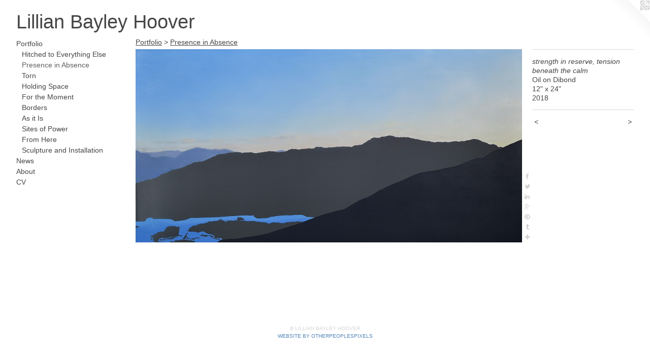

--- FILE ---
content_type: text/html;charset=utf-8
request_url: https://lillianhoover.com/artwork/4498665-strength%20in%20reserve%2C%20tension%20beneath%20the%20calm.html
body_size: 3754
content:
<!doctype html><html class="no-js a-image mobile-title-align--center has-mobile-menu-icon--left l-generic p-artwork has-page-nav mobile-menu-align--center has-wall-text "><head><meta charset="utf-8" /><meta content="IE=edge" http-equiv="X-UA-Compatible" /><meta http-equiv="X-OPP-Site-Id" content="23684" /><meta http-equiv="X-OPP-Revision" content="1538" /><meta http-equiv="X-OPP-Locke-Environment" content="production" /><meta http-equiv="X-OPP-Locke-Release" content="v0.0.141" /><title>Lillian Bayley Hoover</title><link rel="canonical" href="https://lillianhoover.com/artwork/4498665-strength%20in%20reserve%2c%20tension%20beneath%20the%20calm.html" /><meta content="website" property="og:type" /><meta property="og:url" content="https://lillianhoover.com/artwork/4498665-strength%20in%20reserve%2c%20tension%20beneath%20the%20calm.html" /><meta property="og:title" content="strength in reserve, tension beneath the calm" /><meta content="width=device-width, initial-scale=1" name="viewport" /><link type="text/css" rel="stylesheet" href="//cdnjs.cloudflare.com/ajax/libs/normalize/3.0.2/normalize.min.css" /><link type="text/css" rel="stylesheet" media="only all" href="//maxcdn.bootstrapcdn.com/font-awesome/4.3.0/css/font-awesome.min.css" /><link type="text/css" rel="stylesheet" media="not all and (min-device-width: 600px) and (min-device-height: 600px)" href="/release/locke/production/v0.0.141/css/small.css" /><link type="text/css" rel="stylesheet" media="only all and (min-device-width: 600px) and (min-device-height: 600px)" href="/release/locke/production/v0.0.141/css/large-generic.css" /><link type="text/css" rel="stylesheet" media="not all and (min-device-width: 600px) and (min-device-height: 600px)" href="/r17640925490000001538/css/small-site.css" /><link type="text/css" rel="stylesheet" media="only all and (min-device-width: 600px) and (min-device-height: 600px)" href="/r17640925490000001538/css/large-site.css" /><script>window.OPP = window.OPP || {};
OPP.modernMQ = 'only all';
OPP.smallMQ = 'not all and (min-device-width: 600px) and (min-device-height: 600px)';
OPP.largeMQ = 'only all and (min-device-width: 600px) and (min-device-height: 600px)';
OPP.downURI = '/x/6/8/4/23684/.down';
OPP.gracePeriodURI = '/x/6/8/4/23684/.grace_period';
OPP.imgL = function (img) {
  !window.lazySizes && img.onerror();
};
OPP.imgE = function (img) {
  img.onerror = img.onload = null;
  img.src = img.getAttribute('data-src');
  //img.srcset = img.getAttribute('data-srcset');
};</script><script src="/release/locke/production/v0.0.141/js/modernizr.js"></script><script src="/release/locke/production/v0.0.141/js/masonry.js"></script><script src="/release/locke/production/v0.0.141/js/respimage.js"></script><script src="/release/locke/production/v0.0.141/js/ls.aspectratio.js"></script><script src="/release/locke/production/v0.0.141/js/lazysizes.js"></script><script src="/release/locke/production/v0.0.141/js/large.js"></script><script src="/release/locke/production/v0.0.141/js/hammer.js"></script><script>if (!Modernizr.mq('only all')) { document.write('<link type="text/css" rel="stylesheet" href="/release/locke/production/v0.0.141/css/minimal.css">') }</script><style>.media-max-width {
  display: block;
}

@media (min-height: 2051px) {

  .media-max-width {
    max-width: 3200.0px;
  }

}

@media (max-height: 2051px) {

  .media-max-width {
    max-width: 156.0vh;
  }

}</style><script>(function(i,s,o,g,r,a,m){i['GoogleAnalyticsObject']=r;i[r]=i[r]||function(){
(i[r].q=i[r].q||[]).push(arguments)},i[r].l=1*new Date();a=s.createElement(o),
m=s.getElementsByTagName(o)[0];a.async=1;a.src=g;m.parentNode.insertBefore(a,m)
})(window,document,'script','//www.google-analytics.com/analytics.js','ga');
ga('create', 'UA-48986969-2', 'auto');
ga('send', 'pageview');</script></head><body><a class=" logo hidden--small" href="http://otherpeoplespixels.com/ref/lillianhoover.com" title="Website by OtherPeoplesPixels" target="_blank"></a><header id="header"><a class=" site-title" href="/home.html"><span class=" site-title-text u-break-word">Lillian Bayley Hoover</span><div class=" site-title-media"></div></a><a id="mobile-menu-icon" class="mobile-menu-icon hidden--no-js hidden--large"><svg viewBox="0 0 21 17" width="21" height="17" fill="currentColor"><rect x="0" y="0" width="21" height="3" rx="0"></rect><rect x="0" y="7" width="21" height="3" rx="0"></rect><rect x="0" y="14" width="21" height="3" rx="0"></rect></svg></a></header><nav class=" hidden--large"><ul class=" site-nav"><li class="nav-item nav-home "><a class="nav-link " href="/home.html">Home</a></li><li class="nav-item expanded nav-museum "><a class="nav-link " href="/section/183863.html">Portfolio</a><ul><li class="nav-gallery nav-item expanded "><a class="nav-link " href="/section/533292-Hitched%20to%20Everything%20Else.html">Hitched to Everything Else</a></li><li class="nav-gallery nav-item expanded "><a class="selected nav-link " href="/section/518767-Presence%20in%20Absence.html">Presence in Absence</a></li><li class="nav-gallery nav-item expanded "><a class="nav-link " href="/section/474689-Torn.html">Torn</a></li><li class="nav-gallery nav-item expanded "><a class="nav-link " href="/section/473276-Holding%20Space.html">Holding Space</a></li><li class="nav-gallery nav-item expanded "><a class="nav-link " href="/section/455072-For%20the%20Moment.html">For the Moment</a></li><li class="nav-gallery nav-item expanded "><a class="nav-link " href="/section/390392-Borders.html">Borders</a></li><li class="nav-gallery nav-item expanded "><a class="nav-link " href="/section/384258-As%20it%20Is.html">As it Is</a></li><li class="nav-gallery nav-item expanded "><a class="nav-link " href="/section/183873-Sites%20of%20Power.html">Sites of Power</a></li><li class="nav-gallery nav-item expanded "><a class="nav-link " href="/section/183872-From%20Here.html">From Here</a></li><li class="nav-gallery nav-item expanded "><a class="nav-link " href="/section/183955-Sculpture%20and%20Installation.html">Sculpture and Installation</a></li></ul></li><li class="nav-news nav-item "><a class="nav-link " href="/news.html">News</a></li><li class="nav-links nav-item "><a class="nav-link " href="/links.html">About</a></li><li class="nav-item nav-pdf1 "><a target="_blank" class="nav-link " href="//img-cache.oppcdn.com/fixed/23684/assets/z1PK96mLJsRAb6do.pdf">CV</a></li></ul></nav><div class=" content"><nav class=" hidden--small" id="nav"><header><a class=" site-title" href="/home.html"><span class=" site-title-text u-break-word">Lillian Bayley Hoover</span><div class=" site-title-media"></div></a></header><ul class=" site-nav"><li class="nav-item nav-home "><a class="nav-link " href="/home.html">Home</a></li><li class="nav-item expanded nav-museum "><a class="nav-link " href="/section/183863.html">Portfolio</a><ul><li class="nav-gallery nav-item expanded "><a class="nav-link " href="/section/533292-Hitched%20to%20Everything%20Else.html">Hitched to Everything Else</a></li><li class="nav-gallery nav-item expanded "><a class="selected nav-link " href="/section/518767-Presence%20in%20Absence.html">Presence in Absence</a></li><li class="nav-gallery nav-item expanded "><a class="nav-link " href="/section/474689-Torn.html">Torn</a></li><li class="nav-gallery nav-item expanded "><a class="nav-link " href="/section/473276-Holding%20Space.html">Holding Space</a></li><li class="nav-gallery nav-item expanded "><a class="nav-link " href="/section/455072-For%20the%20Moment.html">For the Moment</a></li><li class="nav-gallery nav-item expanded "><a class="nav-link " href="/section/390392-Borders.html">Borders</a></li><li class="nav-gallery nav-item expanded "><a class="nav-link " href="/section/384258-As%20it%20Is.html">As it Is</a></li><li class="nav-gallery nav-item expanded "><a class="nav-link " href="/section/183873-Sites%20of%20Power.html">Sites of Power</a></li><li class="nav-gallery nav-item expanded "><a class="nav-link " href="/section/183872-From%20Here.html">From Here</a></li><li class="nav-gallery nav-item expanded "><a class="nav-link " href="/section/183955-Sculpture%20and%20Installation.html">Sculpture and Installation</a></li></ul></li><li class="nav-news nav-item "><a class="nav-link " href="/news.html">News</a></li><li class="nav-links nav-item "><a class="nav-link " href="/links.html">About</a></li><li class="nav-item nav-pdf1 "><a target="_blank" class="nav-link " href="//img-cache.oppcdn.com/fixed/23684/assets/z1PK96mLJsRAb6do.pdf">CV</a></li></ul><footer><div class=" copyright">© LILLIAN BAYLEY HOOVER</div><div class=" credit"><a href="http://otherpeoplespixels.com/ref/lillianhoover.com" target="_blank">Website by OtherPeoplesPixels</a></div></footer></nav><main id="main"><div class=" page clearfix media-max-width"><h1 class="parent-title title"><a href="/section/183863.html" class="root title-segment hidden--small">Portfolio</a><span class=" title-sep hidden--small"> &gt; </span><a class=" title-segment" href="/section/518767-Presence%20in%20Absence.html">Presence in Absence</a></h1><div class=" media-and-info"><div class=" page-media-wrapper media"><a class=" page-media" title="strength in reserve, tension beneath the calm" href="/artwork/4763801-learning%20how%20to%20hold%20hopelessness%20and%20hope%20together.html" id="media"><img data-aspectratio="3200/1600" class="u-img " alt="strength in reserve, tension beneath the calm" src="//img-cache.oppcdn.com/fixed/23684/assets/1hhpt_CI0ckYFzjD.jpg" srcset="//img-cache.oppcdn.com/img/v1.0/s:23684/t:QkxBTksrVEVYVCtIRVJF/p:12/g:tl/o:2.5/a:50/q:90/3200x1600-1hhpt_CI0ckYFzjD.jpg/3200x1600/2aa11bb0d248ed295bcb2dfdd5cd90f7.jpg 3200w,
//img-cache.oppcdn.com/img/v1.0/s:23684/t:QkxBTksrVEVYVCtIRVJF/p:12/g:tl/o:2.5/a:50/q:90/2520x1220-1hhpt_CI0ckYFzjD.jpg/2440x1220/401e860e821c5254f47247bca3c2c1e4.jpg 2440w,
//img-cache.oppcdn.com/img/v1.0/s:23684/t:QkxBTksrVEVYVCtIRVJF/p:12/g:tl/o:2.5/a:50/q:90/1880x830-1hhpt_CI0ckYFzjD.jpg/1660x830/d5c7c30799d8f39393d33091a9de2099.jpg 1660w,
//img-cache.oppcdn.com/img/v1.0/s:23684/t:QkxBTksrVEVYVCtIRVJF/p:12/g:tl/o:2.5/a:50/q:90/1640x830-1hhpt_CI0ckYFzjD.jpg/1640x820/96f9142eacfefe54aeef045c071a4a7c.jpg 1640w,
//img-cache.oppcdn.com/img/v1.0/s:23684/t:QkxBTksrVEVYVCtIRVJF/p:12/g:tl/o:2.5/a:50/q:90/1400x720-1hhpt_CI0ckYFzjD.jpg/1400x700/7efa92fc8451c5bbdc7e127d3dbd729b.jpg 1400w,
//img-cache.oppcdn.com/img/v1.0/s:23684/t:QkxBTksrVEVYVCtIRVJF/p:12/g:tl/o:2.5/a:50/q:90/1240x588-1hhpt_CI0ckYFzjD.jpg/1176x588/92e5f4f6677181165ff3bbdcf9856bf8.jpg 1176w,
//img-cache.oppcdn.com/img/v1.0/s:23684/t:QkxBTksrVEVYVCtIRVJF/p:12/g:tl/o:2.5/a:50/q:90/984x588-1hhpt_CI0ckYFzjD.jpg/984x492/7d3f2b631427c6a249d6783ff81972d6.jpg 984w,
//img-cache.oppcdn.com/fixed/23684/assets/1hhpt_CI0ckYFzjD.jpg 640w" sizes="(max-device-width: 599px) 100vw,
(max-device-height: 599px) 100vw,
(max-width: 640px) 640px,
(max-height: 320px) 640px,
(max-width: 984px) 984px,
(max-height: 492px) 984px,
(max-width: 1176px) 1176px,
(max-height: 588px) 1176px,
(max-width: 1400px) 1400px,
(max-height: 700px) 1400px,
(max-width: 1640px) 1640px,
(max-height: 820px) 1640px,
(max-width: 1660px) 1660px,
(max-height: 830px) 1660px,
(max-width: 2440px) 2440px,
(max-height: 1220px) 2440px,
3200px" /></a><a class=" zoom-corner" style="display: none" id="zoom-corner"><span class=" zoom-icon fa fa-search-plus"></span></a><div class="share-buttons a2a_kit social-icons hidden--small" data-a2a-title="strength in reserve, tension beneath the calm" data-a2a-url="https://lillianhoover.com/artwork/4498665-strength%20in%20reserve%2c%20tension%20beneath%20the%20calm.html"><a class="u-img-link a2a_button_facebook share-button "><span class="facebook social-icon fa-facebook fa "></span></a><a class="u-img-link share-button a2a_button_twitter "><span class="twitter fa-twitter social-icon fa "></span></a><a class="u-img-link share-button a2a_button_linkedin "><span class="linkedin social-icon fa-linkedin fa "></span></a><a class="a2a_button_google_plus u-img-link share-button "><span class="googleplus fa-google-plus social-icon fa "></span></a><a class="u-img-link a2a_button_pinterest share-button "><span class="fa-pinterest social-icon pinterest fa "></span></a><a class="u-img-link a2a_button_tumblr share-button "><span class="fa-tumblr social-icon tumblr fa "></span></a><a target="_blank" class="u-img-link share-button a2a_dd " href="https://www.addtoany.com/share_save"><span class="social-icon share fa-plus fa "></span></a></div></div><div class=" info border-color"><div class=" wall-text border-color"><div class=" wt-item wt-title">strength in reserve, tension beneath the calm</div><div class=" wt-item wt-media">Oil on Dibond </div><div class=" wt-item wt-dimensions">12" x 24"</div><div class=" wt-item wt-date">2018</div></div><div class=" page-nav hidden--small border-color clearfix"><a class=" prev" id="artwork-prev" href="/artwork/5105907-here%2c%20witnessing%2c%20now.html">&lt; <span class=" m-hover-show">previous</span></a> <a class=" next" id="artwork-next" href="/artwork/4763801-learning%20how%20to%20hold%20hopelessness%20and%20hope%20together.html"><span class=" m-hover-show">next</span> &gt;</a></div></div></div><div class="share-buttons a2a_kit social-icons hidden--large" data-a2a-title="strength in reserve, tension beneath the calm" data-a2a-url="https://lillianhoover.com/artwork/4498665-strength%20in%20reserve%2c%20tension%20beneath%20the%20calm.html"><a class="u-img-link a2a_button_facebook share-button "><span class="facebook social-icon fa-facebook fa "></span></a><a class="u-img-link share-button a2a_button_twitter "><span class="twitter fa-twitter social-icon fa "></span></a><a class="u-img-link share-button a2a_button_linkedin "><span class="linkedin social-icon fa-linkedin fa "></span></a><a class="a2a_button_google_plus u-img-link share-button "><span class="googleplus fa-google-plus social-icon fa "></span></a><a class="u-img-link a2a_button_pinterest share-button "><span class="fa-pinterest social-icon pinterest fa "></span></a><a class="u-img-link a2a_button_tumblr share-button "><span class="fa-tumblr social-icon tumblr fa "></span></a><a target="_blank" class="u-img-link share-button a2a_dd " href="https://www.addtoany.com/share_save"><span class="social-icon share fa-plus fa "></span></a></div></div></main></div><footer><div class=" copyright">© LILLIAN BAYLEY HOOVER</div><div class=" credit"><a href="http://otherpeoplespixels.com/ref/lillianhoover.com" target="_blank">Website by OtherPeoplesPixels</a></div></footer><div class=" modal zoom-modal" style="display: none" id="zoom-modal"><style>@media (min-aspect-ratio: 2/1) {

  .zoom-media {
    width: auto;
    max-height: 1600px;
    height: 100%;
  }

}

@media (max-aspect-ratio: 2/1) {

  .zoom-media {
    height: auto;
    max-width: 3200px;
    width: 100%;
  }

}
@supports (object-fit: contain) {
  img.zoom-media {
    object-fit: contain;
    width: 100%;
    height: 100%;
    max-width: 3200px;
    max-height: 1600px;
  }
}</style><div class=" zoom-media-wrapper"><img onerror="OPP.imgE(this);" onload="OPP.imgL(this);" data-src="//img-cache.oppcdn.com/fixed/23684/assets/1hhpt_CI0ckYFzjD.jpg" data-srcset="//img-cache.oppcdn.com/img/v1.0/s:23684/t:QkxBTksrVEVYVCtIRVJF/p:12/g:tl/o:2.5/a:50/q:90/3200x1600-1hhpt_CI0ckYFzjD.jpg/3200x1600/2aa11bb0d248ed295bcb2dfdd5cd90f7.jpg 3200w,
//img-cache.oppcdn.com/img/v1.0/s:23684/t:QkxBTksrVEVYVCtIRVJF/p:12/g:tl/o:2.5/a:50/q:90/2520x1220-1hhpt_CI0ckYFzjD.jpg/2440x1220/401e860e821c5254f47247bca3c2c1e4.jpg 2440w,
//img-cache.oppcdn.com/img/v1.0/s:23684/t:QkxBTksrVEVYVCtIRVJF/p:12/g:tl/o:2.5/a:50/q:90/1880x830-1hhpt_CI0ckYFzjD.jpg/1660x830/d5c7c30799d8f39393d33091a9de2099.jpg 1660w,
//img-cache.oppcdn.com/img/v1.0/s:23684/t:QkxBTksrVEVYVCtIRVJF/p:12/g:tl/o:2.5/a:50/q:90/1640x830-1hhpt_CI0ckYFzjD.jpg/1640x820/96f9142eacfefe54aeef045c071a4a7c.jpg 1640w,
//img-cache.oppcdn.com/img/v1.0/s:23684/t:QkxBTksrVEVYVCtIRVJF/p:12/g:tl/o:2.5/a:50/q:90/1400x720-1hhpt_CI0ckYFzjD.jpg/1400x700/7efa92fc8451c5bbdc7e127d3dbd729b.jpg 1400w,
//img-cache.oppcdn.com/img/v1.0/s:23684/t:QkxBTksrVEVYVCtIRVJF/p:12/g:tl/o:2.5/a:50/q:90/1240x588-1hhpt_CI0ckYFzjD.jpg/1176x588/92e5f4f6677181165ff3bbdcf9856bf8.jpg 1176w,
//img-cache.oppcdn.com/img/v1.0/s:23684/t:QkxBTksrVEVYVCtIRVJF/p:12/g:tl/o:2.5/a:50/q:90/984x588-1hhpt_CI0ckYFzjD.jpg/984x492/7d3f2b631427c6a249d6783ff81972d6.jpg 984w,
//img-cache.oppcdn.com/fixed/23684/assets/1hhpt_CI0ckYFzjD.jpg 640w" data-sizes="(max-device-width: 599px) 100vw,
(max-device-height: 599px) 100vw,
(max-width: 640px) 640px,
(max-height: 320px) 640px,
(max-width: 984px) 984px,
(max-height: 492px) 984px,
(max-width: 1176px) 1176px,
(max-height: 588px) 1176px,
(max-width: 1400px) 1400px,
(max-height: 700px) 1400px,
(max-width: 1640px) 1640px,
(max-height: 820px) 1640px,
(max-width: 1660px) 1660px,
(max-height: 830px) 1660px,
(max-width: 2440px) 2440px,
(max-height: 1220px) 2440px,
3200px" class="zoom-media lazyload hidden--no-js " alt="strength in reserve, tension beneath the calm" /><noscript><img class="zoom-media " alt="strength in reserve, tension beneath the calm" src="//img-cache.oppcdn.com/fixed/23684/assets/1hhpt_CI0ckYFzjD.jpg" /></noscript></div></div><div class=" offline"></div><script src="/release/locke/production/v0.0.141/js/small.js"></script><script src="/release/locke/production/v0.0.141/js/artwork.js"></script><script>var a2a_config = a2a_config || {};a2a_config.prioritize = ['facebook','twitter','linkedin','googleplus','pinterest','instagram','tumblr','share'];a2a_config.onclick = 1;(function(){  var a = document.createElement('script');  a.type = 'text/javascript'; a.async = true;  a.src = '//static.addtoany.com/menu/page.js';  document.getElementsByTagName('head')[0].appendChild(a);})();</script><script>window.oppa=window.oppa||function(){(oppa.q=oppa.q||[]).push(arguments)};oppa('config','pathname','production/v0.0.141/23684');oppa('set','g','true');oppa('set','l','generic');oppa('set','p','artwork');oppa('set','a','image');oppa('rect','m','media','');oppa('send');</script><script async="" src="/release/locke/production/v0.0.141/js/analytics.js"></script><script src="https://otherpeoplespixels.com/static/enable-preview.js"></script></body></html>

--- FILE ---
content_type: text/css;charset=utf-8
request_url: https://lillianhoover.com/r17640925490000001538/css/large-site.css
body_size: 445
content:
body {
  background-color: #FFFFFF;
  font-weight: normal;
  font-style: normal;
  font-family: "Helvetica", sans-serif;
}

body {
  color: #464646;
}

main a {
  color: #5085B7;
}

main a:hover {
  text-decoration: underline;
  color: #749ec6;
}

main a:visited {
  color: #749ec6;
}

.site-title, .mobile-menu-icon {
  color: #464646;
}

.site-nav, .mobile-menu-link, nav:before, nav:after {
  color: #464646;
}

.site-nav a {
  color: #464646;
}

.site-nav a:hover {
  text-decoration: none;
  color: #5f5f5f;
}

.site-nav a:visited {
  color: #464646;
}

.site-nav a.selected {
  color: #5f5f5f;
}

.site-nav:hover a.selected {
  color: #464646;
}

footer {
  color: #d6d6d6;
}

footer a {
  color: #5085B7;
}

footer a:hover {
  text-decoration: underline;
  color: #749ec6;
}

footer a:visited {
  color: #749ec6;
}

.title, .news-item-title, .flex-page-title {
  color: #464646;
}

.title a {
  color: #464646;
}

.title a:hover {
  text-decoration: none;
  color: #5f5f5f;
}

.title a:visited {
  color: #464646;
}

.hr, .hr-before:before, .hr-after:after, .hr-before--small:before, .hr-before--large:before, .hr-after--small:after, .hr-after--large:after {
  border-top-color: #acacac;
}

.button {
  background: #5085B7;
  color: #FFFFFF;
}

.social-icon {
  background-color: #464646;
  color: #FFFFFF;
}

.welcome-modal {
  background-color: #FFFFFF;
}

.share-button .social-icon {
  color: #464646;
}

.site-title {
  font-family: "Helvetica", sans-serif;
  font-style: normal;
  font-weight: 400;
}

.site-nav {
  font-family: "Helvetica", sans-serif;
  font-style: normal;
  font-weight: 400;
}

.section-title, .parent-title, .news-item-title, .link-name, .preview-placeholder, .preview-image, .flex-page-title {
  font-family: "Helvetica", sans-serif;
  font-style: normal;
  font-weight: 400;
}

body {
  font-size: 14px;
}

.site-title {
  font-size: 38px;
}

.site-nav {
  font-size: 14px;
}

.title, .news-item-title, .link-name, .flex-page-title {
  font-size: 14px;
}

.border-color {
  border-color: hsla(0, 0%, 27.450981%, 0.2);
}

.p-artwork .page-nav a {
  color: #464646;
}

.p-artwork .page-nav a:hover {
  text-decoration: none;
  color: #464646;
}

.p-artwork .page-nav a:visited {
  color: #464646;
}

.wordy {
  text-align: left;
}

--- FILE ---
content_type: text/css;charset=utf-8
request_url: https://lillianhoover.com/r17640925490000001538/css/small-site.css
body_size: 325
content:
body {
  background-color: #FFFFFF;
  font-weight: normal;
  font-style: normal;
  font-family: "Helvetica", sans-serif;
}

body {
  color: #464646;
}

main a {
  color: #5085B7;
}

main a:hover {
  text-decoration: underline;
  color: #749ec6;
}

main a:visited {
  color: #749ec6;
}

.site-title, .mobile-menu-icon {
  color: #464646;
}

.site-nav, .mobile-menu-link, nav:before, nav:after {
  color: #464646;
}

.site-nav a {
  color: #464646;
}

.site-nav a:hover {
  text-decoration: none;
  color: #5f5f5f;
}

.site-nav a:visited {
  color: #464646;
}

.site-nav a.selected {
  color: #5f5f5f;
}

.site-nav:hover a.selected {
  color: #464646;
}

footer {
  color: #d6d6d6;
}

footer a {
  color: #5085B7;
}

footer a:hover {
  text-decoration: underline;
  color: #749ec6;
}

footer a:visited {
  color: #749ec6;
}

.title, .news-item-title, .flex-page-title {
  color: #464646;
}

.title a {
  color: #464646;
}

.title a:hover {
  text-decoration: none;
  color: #5f5f5f;
}

.title a:visited {
  color: #464646;
}

.hr, .hr-before:before, .hr-after:after, .hr-before--small:before, .hr-before--large:before, .hr-after--small:after, .hr-after--large:after {
  border-top-color: #acacac;
}

.button {
  background: #5085B7;
  color: #FFFFFF;
}

.social-icon {
  background-color: #464646;
  color: #FFFFFF;
}

.welcome-modal {
  background-color: #FFFFFF;
}

.site-title {
  font-family: "Helvetica", sans-serif;
  font-style: normal;
  font-weight: 400;
}

nav {
  font-family: "Helvetica", sans-serif;
  font-style: normal;
  font-weight: 400;
}

.wordy {
  text-align: left;
}

.site-title {
  font-size: 2.0rem;
}

footer .credit a {
  color: #464646;
}

--- FILE ---
content_type: text/plain
request_url: https://www.google-analytics.com/j/collect?v=1&_v=j102&a=994581201&t=pageview&_s=1&dl=https%3A%2F%2Flillianhoover.com%2Fartwork%2F4498665-strength%2520in%2520reserve%252C%2520tension%2520beneath%2520the%2520calm.html&ul=en-us%40posix&dt=Lillian%20Bayley%20Hoover&sr=1280x720&vp=1280x720&_u=IEBAAEABAAAAACAAI~&jid=1069800533&gjid=39890958&cid=1965035796.1769314670&tid=UA-48986969-2&_gid=638921057.1769314670&_r=1&_slc=1&z=2132477410
body_size: -451
content:
2,cG-JKBLQ7KHJQ